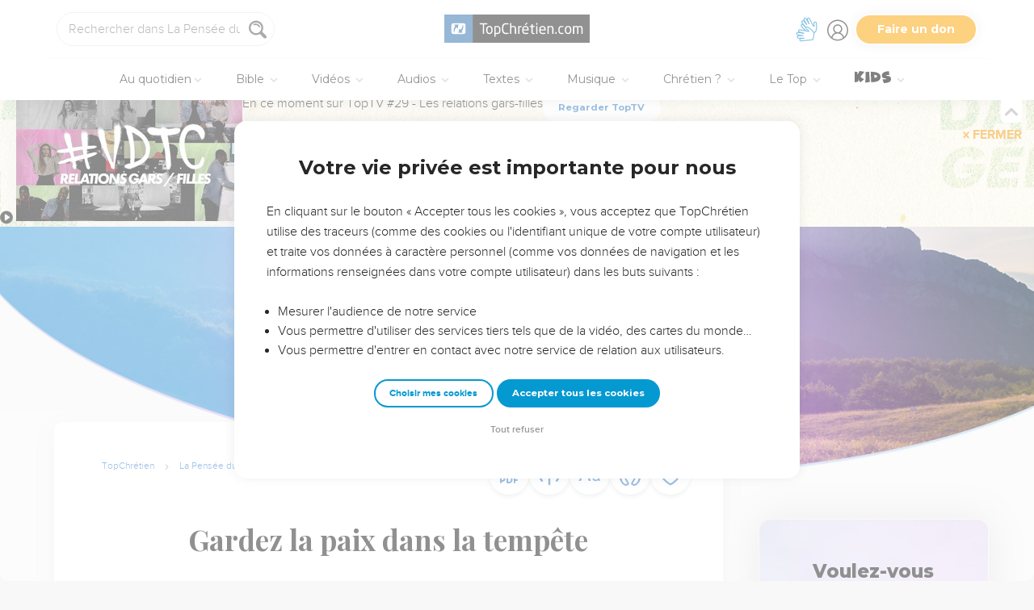

--- FILE ---
content_type: image/svg+xml
request_url: https://s.topchretien.com/static/img/selah/h.e1135fbcfbbf.svg
body_size: 3087
content:
<?xml version="1.0" encoding="utf-8"?>
<!-- Generator: Adobe Illustrator 25.0.1, SVG Export Plug-In . SVG Version: 6.00 Build 0)  -->
<svg version="1.1" id="Layer_1" xmlns="http://www.w3.org/2000/svg" xmlns:xlink="http://www.w3.org/1999/xlink" x="0px" y="0px"
	 viewBox="0 0 800 800" style="enable-background:new 0 0 800 800;" xml:space="preserve">
<style type="text/css">
	.st0{display:none;fill:#48363C;}
	.st1{fill:#48363C;}
</style>
<path class="st0" d="M137.4,755V566.4c0-6,2.1-9.4,6.4-10.3c4.2-0.9,7.4,1.2,9.5,6.1c12.7,29,26.6,54.6,41.6,76.8
	c15,22.3,31.6,40.9,49.8,55.9c18.2,15,38.2,26.4,60.1,34.2c21.9,7.8,46.3,11.7,73.1,11.7c15.2,0,29.7-2.2,43.5-6.6
	c13.8-4.4,25.9-11.4,36.3-20.9c10.4-9.5,18.7-21.7,24.9-36.6c6.2-14.8,9.3-32.7,9.3-53.5c0-19.8-3.6-37.2-10.9-52.2
	c-7.2-15-17-28.3-29.1-40c-12.2-11.7-26.1-21.8-41.6-30.5c-15.5-8.7-31.4-16.5-47.7-23.6c-18-7.8-35.8-15.9-53.3-24.4
	s-34.2-18-50.1-28.6c-15.9-10.6-30.5-22.8-43.7-36.6c-13.2-13.8-24.5-29.7-33.7-47.7c-8.1-15.5-14.4-31.4-18.8-47.7
	c-4.4-16.2-6.6-33-6.6-50.3c0-25.1,4.4-50.3,13.2-75.8c8.8-25.4,23.3-48.4,43.5-68.9c20.1-20.5,46.4-37.2,78.7-50.1
	c32.3-12.9,72.2-19.3,119.5-19.3c30,0,56,2.4,77.9,7.2c21.9,4.8,40.2,10.1,54.8,15.9c14.7,5.8,25.9,11.3,33.7,16.4
	c7.8,5.1,12.2,8.2,13.2,9.3c4.2,3.2,6.4,6.9,6.4,11.1v96.4c0,2.5-0.7,4.5-2.1,6.1c-1.4,1.6-3,2.5-4.8,2.6c-1.8,0.2-3.5-0.2-5.3-1.1
	c-1.8-0.9-3.2-2.6-4.2-5c-6.7-15.9-14.7-31.7-23.8-47.4c-9.2-15.7-20.8-29.7-34.7-41.9c-14-12.2-31-22.1-51.1-29.7
	c-20.1-7.6-44.3-11.4-72.6-11.4c-36.7,0-65.4,8.7-85.8,26c-20.5,17.3-30.7,40.8-30.7,70.5c0,17,2.8,31.8,8.5,44.5
	c5.6,12.7,15.3,24.6,28.9,35.8c13.6,11.1,31.7,22.3,54.3,33.4c22.6,11.1,51,23.6,85.3,37.4c33.2,13.4,62.5,27.9,88,43.5
	c25.4,15.5,46.7,32.9,63.9,52.2c17.1,19.3,30,41.1,38.7,65.4c8.7,24.4,13,52.3,13,83.7c0,31.1-5.6,60.2-16.7,87.4
	c-11.1,27.2-28.2,51-51.1,71.3c-23,20.3-51.9,36.3-86.9,48s-76.1,17.5-123.5,17.5c-30,0-59.8-3.8-89.3-11.4
	c-29.5-7.6-58-16-85.6-25.2c-3.9-1.4-8.1-2.8-12.7-4.2c-4.6-1.4-9-2.1-13.2-2.1c-8.5,0-14.7,2.7-18.5,8.2
	c-3.9,5.5-7.6,12.3-11.1,20.4c-2.1,4.9-5.4,7.1-9.8,6.4C139.6,763.9,137.4,760.7,137.4,755z"/>
<path class="st0" d="M675.4,605.1c2.1-5.6,5.5-8.2,10.1-7.7c4.6,0.5,6.9,3.6,6.9,9.3v141c0,6.7-3.7,10.1-11.1,10.1H118.5
	c-3.5,0-6.2-0.8-7.9-2.4c-1.8-1.6-2.7-3.4-2.9-5.3c-0.2-1.9,0.5-3.8,2.1-5.6c1.6-1.8,4-3,7.2-3.7c4.2-0.7,10.9-2.2,20.1-4.5
	c9.2-2.3,18.5-6.4,27.8-12.5c9.4-6,17.6-14.1,24.6-24.4c7.1-10.2,10.6-23.7,10.6-40.3V140.9c0-16.2-3.5-29.6-10.6-40
	c-7.1-10.4-15.3-18.5-24.6-24.4c-9.4-5.8-18.6-10-27.8-12.5c-9.2-2.5-15.9-4.1-20.1-4.8c-3.2-0.3-5.6-1.5-7.2-3.4
	c-1.6-1.9-2.3-3.9-2.1-5.8c0.2-1.9,1.1-3.7,2.9-5.3c1.8-1.6,4.4-2.4,7.9-2.4h516.7c7.4,0,11.1,3.4,11.1,10.1v110.2
	c0,5.3-2.1,8.2-6.4,8.7c-4.2,0.5-7.8-1.7-10.6-6.6c-2.1-4.6-6.4-11.9-12.7-22c-6.4-10.1-15.2-20.3-26.5-30.7
	c-11.3-10.4-25.4-19.6-42.4-27.6c-17-7.9-37.3-11.9-60.9-11.9c-16.6,0-31.8,1.4-45.6,4.2c-13.8,2.8-25.5,7.3-35.2,13.5
	c-9.7,6.2-17.3,14.1-22.8,23.8c-5.5,9.7-8.2,21.5-8.2,35.2V373V365c0,2.1,0.8,4,2.4,5.6s3.4,2.4,5.6,2.4h67.8
	c15.9,0,28.9-3.2,38.9-9.5c10.1-6.4,18-13.8,23.8-22.3c5.8-8.5,10-16.9,12.5-25.2c2.5-8.3,4.1-14.6,4.8-18.8
	c0.3-2.8,1.5-4.9,3.4-6.1c1.9-1.2,3.9-1.8,5.8-1.6c1.9,0.2,3.7,1.1,5.3,2.6c1.6,1.6,2.4,3.8,2.4,6.6V479c0,2.8-0.8,5-2.4,6.6
	c-1.6,1.6-3.4,2.5-5.3,2.6c-1.9,0.2-3.9-0.3-5.8-1.6c-1.9-1.2-3.1-3.3-3.4-6.1c-0.7-4.2-2.3-10.5-4.8-18.8
	c-2.5-8.3-6.6-16.7-12.5-25.2c-5.8-8.5-13.8-15.9-23.8-22.3c-10.1-6.4-23-9.5-38.9-9.5h-67.8c-2.1,0-4,0.8-5.6,2.4
	c-1.6,1.6-2.4,3.4-2.4,5.6v-7.9v244.3c0,25.1,10.9,44.2,32.9,57.2c21.9,13.1,53,19.6,93.3,19.6c19.1,0,36.5-2.6,52.2-7.7
	c15.7-5.1,29.8-11.6,42.4-19.3c12.5-7.8,23.5-16.5,32.9-26.2c9.4-9.7,17.3-19,23.8-27.8c6.5-8.8,11.7-16.9,15.4-24.1
	C671.5,613.5,674,608.3,675.4,605.1z"/>
<path class="st0" d="M664.8,590.8c2.1-5.6,5.5-8.2,10.1-7.7c4.6,0.5,6.9,3.6,6.9,9.3v155.3c0,6.7-3.7,10.1-11.1,10.1H129.1
	c-3.5,0-6.2-0.8-7.9-2.4c-1.8-1.6-2.7-3.4-2.9-5.3c-0.2-1.9,0.5-3.8,2.1-5.6c1.6-1.8,4-3,7.2-3.7c4.2-0.7,10.9-2.2,20.1-4.5
	c9.2-2.3,18.5-6.4,27.8-12.5c9.4-6,17.6-14.1,24.6-24.4c7.1-10.2,10.6-23.7,10.6-40.3V140.9c0-16.2-3.5-29.6-10.6-40
	c-7.1-10.4-15.3-18.5-24.6-24.4c-9.4-5.8-18.6-10-27.8-12.5c-9.2-2.5-15.9-4.1-20.1-4.8c-3.2-0.3-5.6-1.5-7.2-3.4
	c-1.6-1.9-2.3-3.9-2.1-5.8c0.2-1.9,1.1-3.7,2.9-5.3c1.8-1.6,4.4-2.4,7.9-2.4h338.1c3.5,0,6.2,0.8,7.9,2.4c1.8,1.6,2.7,3.4,2.9,5.3
	c0.2,1.9-0.5,3.9-2.1,5.8c-1.6,1.9-4,3.1-7.2,3.4c-4.2,0.7-11,2.3-20.1,4.8c-9.2,2.5-18.5,6.6-27.8,12.5c-9.4,5.8-17.6,14-24.6,24.4
	c-7.1,10.4-10.6,23.8-10.6,40v546.3c0,8.5,1.1,15.3,3.4,20.4c2.3,5.1,6.7,9,13.2,11.7c6.5,2.6,15.7,4.4,27.6,5.3
	c11.8,0.9,27.3,1.3,46.4,1.3c23,0,43.4-2.9,61.2-8.7c17.8-5.8,33.6-13.2,47.2-22c13.6-8.8,25.2-18.7,34.7-29.7
	c9.5-10.9,17.5-21.4,23.8-31.3c6.4-9.9,11.2-18.8,14.6-26.8C661,599.5,663.4,593.9,664.8,590.8z"/>
<path class="st0" d="M780.3,753.3c2.8,0.7,4.8,1.9,5.8,3.7c1.1,1.8,1.4,3.7,1.1,5.8c-0.4,2.1-1.4,4-3.2,5.6
	c-1.8,1.6-4.2,2.4-7.4,2.4H443.8c-2.5,0-4.5-0.7-6.1-2.1c-1.6-1.4-2.6-3.1-3.2-5c-0.5-1.9-0.2-3.8,1.1-5.6c1.2-1.8,3.6-3.2,7.2-4.2
	c3.5-1.1,9.8-3,18.8-5.8c9-2.8,17.7-7.5,26-14c8.3-6.5,14.7-15.3,19.3-26.2c4.6-10.9,4.1-24.9-1.6-41.9c-1.8-4.6-4.2-11.5-7.2-20.7
	c-3-9.2-6.3-19.3-9.8-30.5c-3.5-11.1-7.3-22.6-11.4-34.4c-4.1-11.8-7.7-22.8-10.9-32.9c-3.2-10.1-6-18.6-8.5-25.7
	c-2.5-7.1-3.9-11.3-4.2-12.7c-1.1-3.2-3-4.8-5.8-4.8H219.1c-3.2,0-5.3,1.4-6.4,4.2c-1.4,4.2-3.6,11.3-6.6,21.2
	c-3,9.9-6.5,21-10.3,33.4c-3.9,12.4-7.9,25.4-11.9,38.9c-4.1,13.6-7.9,26.2-11.4,37.9c-3.5,11.7-6.6,21.8-9.3,30.5
	c-2.6,8.7-4.2,14.2-4.5,16.7c-2.8,13.1-2.2,23.7,1.9,31.8c4.1,8.1,9.6,14.6,16.7,19.3c7.1,4.8,14.7,8.2,22.8,10.3
	c8.1,2.1,14.8,3.9,20.1,5.3c3.2,0.7,5.3,2,6.4,4c1.1,1.9,1.4,3.9,1.1,5.8c-0.4,1.9-1.4,3.6-3.2,5c-1.8,1.4-3.9,2.1-6.4,2.1H22
	c-2.8,0-5-0.7-6.6-2.1c-1.6-1.4-2.5-3-2.6-4.8c-0.2-1.8,0.4-3.6,1.6-5.6c1.2-1.9,3.3-3.3,6.1-4c9.2-2.5,18.2-5.5,27-9
	c8.8-3.5,17-8,24.6-13.5c7.6-5.5,14.5-12.1,20.7-19.9c6.2-7.8,11.4-17,15.6-27.6c2.1-5.3,6.7-17.9,13.8-37.9
	c7.1-20,15.7-44.5,26-73.7c10.2-29.1,21.5-61.4,33.9-96.7c12.4-35.3,24.8-71.1,37.4-107.3c12.5-36.2,24.8-71.5,36.8-106
	c12-34.4,22.6-65.1,31.8-91.9c9.2-26.8,16.7-48.6,22.5-65.2c5.8-16.6,8.9-25.4,9.3-26.5c1.4-3.9,3.2-6.9,5.3-9s5.5-3.5,10.1-4.2
	c7.8-1.4,16.8-3.4,27-5.8c10.2-2.5,20.7-5.1,31.5-7.9c10.8-2.8,21.5-5.9,32.1-9.3c10.6-3.4,20.3-7,29.1-10.9c6-2.8,10.3-3.5,13-2.1
	c2.6,1.4,4.9,4.2,6.6,8.5c0.3,1.1,3.3,9.9,8.7,26.5c5.5,16.6,12.7,38.2,21.7,64.9c9,26.7,19.2,57.1,30.5,91.4
	c11.3,34.3,23.1,69.6,35.2,106c12.2,36.4,24.3,72.6,36.3,108.6c12,36,23.1,69.1,33.1,99.1c10.1,30,18.6,55.9,25.7,77.6
	c7.1,21.7,12,36.5,14.8,44.2c5.3,15.2,11.6,28.3,18.8,39.5c7.2,11.1,15.2,20.7,23.8,28.6c8.7,7.9,17.8,14.2,27.3,18.8
	C760.2,748.3,770,751.5,780.3,753.3z M227.6,462.9c-1.8,4.6-0.4,6.9,4.2,6.9h201.9c4.2,0,5.6-2.1,4.2-6.4c-0.4-1.1-2-6.3-5-15.6
	c-3-9.4-7-21.4-11.9-36c-5-14.7-10.4-31.2-16.4-49.5c-6-18.4-12.2-37-18.5-55.9c-6.4-18.9-12.5-37.4-18.5-55.6
	c-6-18.2-11.4-34.4-16.2-48.8c-4.8-14.3-8.7-25.9-11.7-34.7c-3-8.8-4.5-13.4-4.5-13.8c-0.7-2.5-2.2-3.5-4.5-3.2
	c-2.3,0.4-3.8,1.6-4.5,3.7c-0.4,0.7-2.5,7.2-6.4,19.3c-3.9,12.2-8.8,27.7-14.8,46.6c-6,18.9-12.7,39.9-20.1,63.1
	c-7.4,23.1-14.8,46-22,68.6c-7.2,22.6-14,43.8-20.1,63.6C236.5,435,231.5,450.9,227.6,462.9z"/>
<path class="st1" d="M773.1,740.7c3.2,0.7,5.6,1.9,7.2,3.7c1.6,1.8,2.3,3.6,2.1,5.6c-0.2,1.9-1.2,3.7-2.9,5.3
	c-1.8,1.6-4.4,2.4-7.9,2.4H433.4c-3.5,0-6.2-0.8-7.9-2.4c-1.8-1.6-2.7-3.4-2.9-5.3c-0.2-1.9,0.5-3.8,2.1-5.6c1.6-1.8,4-3,7.2-3.7
	c4.2-0.7,10.9-2.2,20.1-4.5c9.2-2.3,18.5-6.4,27.8-12.5c9.4-6,17.6-14.1,24.6-24.4c7.1-10.2,10.6-23.7,10.6-40.3V406.9H285v252.2
	c0,16.6,3.5,30,10.6,40.3c7.1,10.2,15.3,18.4,24.6,24.4c9.4,6,18.6,10.2,27.8,12.5c9.2,2.3,15.9,3.8,20.1,4.5
	c3.2,0.7,5.6,1.9,7.1,3.7c1.6,1.8,2.3,3.6,2.1,5.6c-0.2,1.9-1.1,3.7-2.9,5.3c-1.8,1.6-4.4,2.4-7.9,2.4H28.5c-3.5,0-6.2-0.8-7.9-2.4
	c-1.8-1.6-2.7-3.4-2.9-5.3c-0.2-1.9,0.5-3.8,2.1-5.6c1.6-1.8,4-3,7.1-3.7c4.2-0.7,10.9-2.2,20.1-4.5c9.2-2.3,18.5-6.4,27.8-12.5
	c9.4-6,17.6-14.1,24.6-24.4c7.1-10.2,10.6-23.7,10.6-40.3V140.9c0-16.2-3.5-29.6-10.6-40c-7.1-10.4-15.3-18.5-24.6-24.4
	c-9.4-5.8-18.6-10-27.8-12.5c-9.2-2.5-15.9-4.1-20.1-4.8c-3.2-0.3-5.6-1.5-7.1-3.4c-1.6-1.9-2.3-3.9-2.1-5.8
	c0.2-1.9,1.1-3.7,2.9-5.3c1.8-1.6,4.4-2.4,7.9-2.4h338.1c3.5,0,6.2,0.8,7.9,2.4c1.8,1.6,2.7,3.4,2.9,5.3c0.2,1.9-0.5,3.9-2.1,5.8
	c-1.6,1.9-4,3.1-7.1,3.4c-4.2,0.7-11,2.3-20.1,4.8c-9.2,2.5-18.5,6.6-27.8,12.5c-9.4,5.8-17.6,14-24.6,24.4
	c-7.1,10.4-10.6,23.8-10.6,40v231.6h230V140.9c0-16.2-3.5-29.6-10.6-40c-7.1-10.4-15.3-18.5-24.6-24.4c-9.4-5.8-18.6-10-27.8-12.5
	c-9.2-2.5-15.9-4.1-20.1-4.8c-3.2-0.3-5.6-1.5-7.2-3.4c-1.6-1.9-2.3-3.9-2.1-5.8c0.2-1.9,1.1-3.7,2.9-5.3c1.8-1.6,4.4-2.4,7.9-2.4
	h338.1c3.5,0,6.2,0.8,7.9,2.4c1.8,1.6,2.7,3.4,2.9,5.3c0.2,1.9-0.5,3.9-2.1,5.8c-1.6,1.9-4,3.1-7.2,3.4c-4.2,0.7-11,2.3-20.1,4.8
	c-9.2,2.5-18.5,6.6-27.8,12.5c-9.4,5.8-17.6,14-24.6,24.4c-7.1,10.4-10.6,23.8-10.6,40v518.3c0,16.6,3.5,30,10.6,40.3
	c7.1,10.2,15.3,18.4,24.6,24.4c9.4,6,18.6,10.2,27.8,12.5C762.1,738.5,768.8,740,773.1,740.7z"/>
</svg>


--- FILE ---
content_type: image/svg+xml
request_url: https://s.topchretien.com/static/img/selah/e.ee8f4b3fc8af.svg
body_size: 3088
content:
<?xml version="1.0" encoding="utf-8"?>
<!-- Generator: Adobe Illustrator 25.0.1, SVG Export Plug-In . SVG Version: 6.00 Build 0)  -->
<svg version="1.1" id="Layer_1" xmlns="http://www.w3.org/2000/svg" xmlns:xlink="http://www.w3.org/1999/xlink" x="0px" y="0px"
	 viewBox="0 0 800 800" style="enable-background:new 0 0 800 800;" xml:space="preserve">
<style type="text/css">
	.st0{display:none;fill:#48363C;}
	.st1{fill:#48363C;}
</style>
<path class="st0" d="M137.4,755V566.4c0-6,2.1-9.4,6.4-10.3c4.2-0.9,7.4,1.2,9.5,6.1c12.7,29,26.6,54.6,41.6,76.8
	c15,22.3,31.6,40.9,49.8,55.9c18.2,15,38.2,26.4,60.1,34.2c21.9,7.8,46.3,11.7,73.1,11.7c15.2,0,29.7-2.2,43.5-6.6
	c13.8-4.4,25.9-11.4,36.3-20.9c10.4-9.5,18.7-21.7,24.9-36.6c6.2-14.8,9.3-32.7,9.3-53.5c0-19.8-3.6-37.2-10.9-52.2
	c-7.2-15-17-28.3-29.1-40c-12.2-11.7-26.1-21.8-41.6-30.5c-15.5-8.7-31.4-16.5-47.7-23.6c-18-7.8-35.8-15.9-53.3-24.4
	s-34.2-18-50.1-28.6c-15.9-10.6-30.5-22.8-43.7-36.6c-13.2-13.8-24.5-29.7-33.7-47.7c-8.1-15.5-14.4-31.4-18.8-47.7
	c-4.4-16.2-6.6-33-6.6-50.3c0-25.1,4.4-50.3,13.2-75.8c8.8-25.4,23.3-48.4,43.5-68.9c20.1-20.5,46.4-37.2,78.7-50.1
	c32.3-12.9,72.2-19.3,119.5-19.3c30,0,56,2.4,77.9,7.2c21.9,4.8,40.2,10.1,54.8,15.9c14.7,5.8,25.9,11.3,33.7,16.4
	c7.8,5.1,12.2,8.2,13.2,9.3c4.2,3.2,6.4,6.9,6.4,11.1v96.4c0,2.5-0.7,4.5-2.1,6.1c-1.4,1.6-3,2.5-4.8,2.6c-1.8,0.2-3.5-0.2-5.3-1.1
	c-1.8-0.9-3.2-2.6-4.2-5c-6.7-15.9-14.7-31.7-23.8-47.4c-9.2-15.7-20.8-29.7-34.7-41.9c-14-12.2-31-22.1-51.1-29.7
	c-20.1-7.6-44.3-11.4-72.6-11.4c-36.7,0-65.4,8.7-85.8,26c-20.5,17.3-30.7,40.8-30.7,70.5c0,17,2.8,31.8,8.5,44.5
	c5.6,12.7,15.3,24.6,28.9,35.8c13.6,11.1,31.7,22.3,54.3,33.4c22.6,11.1,51,23.6,85.3,37.4c33.2,13.4,62.5,27.9,88,43.5
	c25.4,15.5,46.7,32.9,63.9,52.2c17.1,19.3,30,41.1,38.7,65.4c8.7,24.4,13,52.3,13,83.7c0,31.1-5.6,60.2-16.7,87.4
	c-11.1,27.2-28.2,51-51.1,71.3c-23,20.3-51.9,36.3-86.9,48s-76.1,17.5-123.5,17.5c-30,0-59.8-3.8-89.3-11.4
	c-29.5-7.6-58-16-85.6-25.2c-3.9-1.4-8.1-2.8-12.7-4.2c-4.6-1.4-9-2.1-13.2-2.1c-8.5,0-14.7,2.7-18.5,8.2
	c-3.9,5.5-7.6,12.3-11.1,20.4c-2.1,4.9-5.4,7.1-9.8,6.4C139.6,763.9,137.4,760.7,137.4,755z"/>
<path class="st1" d="M675.4,605.1c2.1-5.6,5.5-8.2,10.1-7.7c4.6,0.5,6.9,3.6,6.9,9.3v141c0,6.7-3.7,10.1-11.1,10.1H118.5
	c-3.5,0-6.2-0.8-7.9-2.4c-1.8-1.6-2.7-3.4-2.9-5.3c-0.2-1.9,0.5-3.8,2.1-5.6c1.6-1.8,4-3,7.2-3.7c4.2-0.7,10.9-2.2,20.1-4.5
	c9.2-2.3,18.5-6.4,27.8-12.5c9.4-6,17.6-14.1,24.6-24.4c7.1-10.2,10.6-23.7,10.6-40.3V140.9c0-16.2-3.5-29.6-10.6-40
	c-7.1-10.4-15.3-18.5-24.6-24.4c-9.4-5.8-18.6-10-27.8-12.5c-9.2-2.5-15.9-4.1-20.1-4.8c-3.2-0.3-5.6-1.5-7.2-3.4
	c-1.6-1.9-2.3-3.9-2.1-5.8c0.2-1.9,1.1-3.7,2.9-5.3c1.8-1.6,4.4-2.4,7.9-2.4h516.7c7.4,0,11.1,3.4,11.1,10.1v110.2
	c0,5.3-2.1,8.2-6.4,8.7c-4.2,0.5-7.8-1.7-10.6-6.6c-2.1-4.6-6.4-11.9-12.7-22c-6.4-10.1-15.2-20.3-26.5-30.7
	c-11.3-10.4-25.4-19.6-42.4-27.6c-17-7.9-37.3-11.9-60.9-11.9c-16.6,0-31.8,1.4-45.6,4.2c-13.8,2.8-25.5,7.3-35.2,13.5
	c-9.7,6.2-17.3,14.1-22.8,23.8c-5.5,9.7-8.2,21.5-8.2,35.2V373V365c0,2.1,0.8,4,2.4,5.6s3.4,2.4,5.6,2.4h67.8
	c15.9,0,28.9-3.2,38.9-9.5c10.1-6.4,18-13.8,23.8-22.3c5.8-8.5,10-16.9,12.5-25.2c2.5-8.3,4.1-14.6,4.8-18.8
	c0.3-2.8,1.5-4.9,3.4-6.1c1.9-1.2,3.9-1.8,5.8-1.6c1.9,0.2,3.7,1.1,5.3,2.6c1.6,1.6,2.4,3.8,2.4,6.6V479c0,2.8-0.8,5-2.4,6.6
	c-1.6,1.6-3.4,2.5-5.3,2.6c-1.9,0.2-3.9-0.3-5.8-1.6c-1.9-1.2-3.1-3.3-3.4-6.1c-0.7-4.2-2.3-10.5-4.8-18.8
	c-2.5-8.3-6.6-16.7-12.5-25.2c-5.8-8.5-13.8-15.9-23.8-22.3c-10.1-6.4-23-9.5-38.9-9.5h-67.8c-2.1,0-4,0.8-5.6,2.4
	c-1.6,1.6-2.4,3.4-2.4,5.6v-7.9v244.3c0,25.1,10.9,44.2,32.9,57.2c21.9,13.1,53,19.6,93.3,19.6c19.1,0,36.5-2.6,52.2-7.7
	c15.7-5.1,29.8-11.6,42.4-19.3c12.5-7.8,23.5-16.5,32.9-26.2c9.4-9.7,17.3-19,23.8-27.8c6.5-8.8,11.7-16.9,15.4-24.1
	C671.5,613.5,674,608.3,675.4,605.1z"/>
<path class="st0" d="M664.8,590.8c2.1-5.6,5.5-8.2,10.1-7.7c4.6,0.5,6.9,3.6,6.9,9.3v155.3c0,6.7-3.7,10.1-11.1,10.1H129.1
	c-3.5,0-6.2-0.8-7.9-2.4c-1.8-1.6-2.7-3.4-2.9-5.3c-0.2-1.9,0.5-3.8,2.1-5.6c1.6-1.8,4-3,7.2-3.7c4.2-0.7,10.9-2.2,20.1-4.5
	c9.2-2.3,18.5-6.4,27.8-12.5c9.4-6,17.6-14.1,24.6-24.4c7.1-10.2,10.6-23.7,10.6-40.3V140.9c0-16.2-3.5-29.6-10.6-40
	c-7.1-10.4-15.3-18.5-24.6-24.4c-9.4-5.8-18.6-10-27.8-12.5c-9.2-2.5-15.9-4.1-20.1-4.8c-3.2-0.3-5.6-1.5-7.2-3.4
	c-1.6-1.9-2.3-3.9-2.1-5.8c0.2-1.9,1.1-3.7,2.9-5.3c1.8-1.6,4.4-2.4,7.9-2.4h338.1c3.5,0,6.2,0.8,7.9,2.4c1.8,1.6,2.7,3.4,2.9,5.3
	c0.2,1.9-0.5,3.9-2.1,5.8c-1.6,1.9-4,3.1-7.2,3.4c-4.2,0.7-11,2.3-20.1,4.8c-9.2,2.5-18.5,6.6-27.8,12.5c-9.4,5.8-17.6,14-24.6,24.4
	c-7.1,10.4-10.6,23.8-10.6,40v546.3c0,8.5,1.1,15.3,3.4,20.4c2.3,5.1,6.7,9,13.2,11.7c6.5,2.6,15.7,4.4,27.6,5.3
	c11.8,0.9,27.3,1.3,46.4,1.3c23,0,43.4-2.9,61.2-8.7c17.8-5.8,33.6-13.2,47.2-22c13.6-8.8,25.2-18.7,34.7-29.7
	c9.5-10.9,17.5-21.4,23.8-31.3c6.4-9.9,11.2-18.8,14.6-26.8C661,599.5,663.4,593.9,664.8,590.8z"/>
<path class="st0" d="M780.3,753.3c2.8,0.7,4.8,1.9,5.8,3.7c1.1,1.8,1.4,3.7,1.1,5.8c-0.4,2.1-1.4,4-3.2,5.6
	c-1.8,1.6-4.2,2.4-7.4,2.4H443.8c-2.5,0-4.5-0.7-6.1-2.1c-1.6-1.4-2.6-3.1-3.2-5c-0.5-1.9-0.2-3.8,1.1-5.6c1.2-1.8,3.6-3.2,7.2-4.2
	c3.5-1.1,9.8-3,18.8-5.8c9-2.8,17.7-7.5,26-14c8.3-6.5,14.7-15.3,19.3-26.2c4.6-10.9,4.1-24.9-1.6-41.9c-1.8-4.6-4.2-11.5-7.2-20.7
	c-3-9.2-6.3-19.3-9.8-30.5c-3.5-11.1-7.3-22.6-11.4-34.4c-4.1-11.8-7.7-22.8-10.9-32.9c-3.2-10.1-6-18.6-8.5-25.7
	c-2.5-7.1-3.9-11.3-4.2-12.7c-1.1-3.2-3-4.8-5.8-4.8H219.1c-3.2,0-5.3,1.4-6.4,4.2c-1.4,4.2-3.6,11.3-6.6,21.2
	c-3,9.9-6.5,21-10.3,33.4c-3.9,12.4-7.9,25.4-11.9,38.9c-4.1,13.6-7.9,26.2-11.4,37.9c-3.5,11.7-6.6,21.8-9.3,30.5
	c-2.6,8.7-4.2,14.2-4.5,16.7c-2.8,13.1-2.2,23.7,1.9,31.8c4.1,8.1,9.6,14.6,16.7,19.3c7.1,4.8,14.7,8.2,22.8,10.3
	c8.1,2.1,14.8,3.9,20.1,5.3c3.2,0.7,5.3,2,6.4,4c1.1,1.9,1.4,3.9,1.1,5.8c-0.4,1.9-1.4,3.6-3.2,5c-1.8,1.4-3.9,2.1-6.4,2.1H22
	c-2.8,0-5-0.7-6.6-2.1c-1.6-1.4-2.5-3-2.6-4.8c-0.2-1.8,0.4-3.6,1.6-5.6c1.2-1.9,3.3-3.3,6.1-4c9.2-2.5,18.2-5.5,27-9
	c8.8-3.5,17-8,24.6-13.5c7.6-5.5,14.5-12.1,20.7-19.9c6.2-7.8,11.4-17,15.6-27.6c2.1-5.3,6.7-17.9,13.8-37.9
	c7.1-20,15.7-44.5,26-73.7c10.2-29.1,21.5-61.4,33.9-96.7c12.4-35.3,24.8-71.1,37.4-107.3c12.5-36.2,24.8-71.5,36.8-106
	c12-34.4,22.6-65.1,31.8-91.9c9.2-26.8,16.7-48.6,22.5-65.2c5.8-16.6,8.9-25.4,9.3-26.5c1.4-3.9,3.2-6.9,5.3-9s5.5-3.5,10.1-4.2
	c7.8-1.4,16.8-3.4,27-5.8c10.2-2.5,20.7-5.1,31.5-7.9c10.8-2.8,21.5-5.9,32.1-9.3c10.6-3.4,20.3-7,29.1-10.9c6-2.8,10.3-3.5,13-2.1
	c2.6,1.4,4.9,4.2,6.6,8.5c0.3,1.1,3.3,9.9,8.7,26.5c5.5,16.6,12.7,38.2,21.7,64.9c9,26.7,19.2,57.1,30.5,91.4
	c11.3,34.3,23.1,69.6,35.2,106c12.2,36.4,24.3,72.6,36.3,108.6c12,36,23.1,69.1,33.1,99.1c10.1,30,18.6,55.9,25.7,77.6
	c7.1,21.7,12,36.5,14.8,44.2c5.3,15.2,11.6,28.3,18.8,39.5c7.2,11.1,15.2,20.7,23.8,28.6c8.7,7.9,17.8,14.2,27.3,18.8
	C760.2,748.3,770,751.5,780.3,753.3z M227.6,462.9c-1.8,4.6-0.4,6.9,4.2,6.9h201.9c4.2,0,5.6-2.1,4.2-6.4c-0.4-1.1-2-6.3-5-15.6
	c-3-9.4-7-21.4-11.9-36c-5-14.7-10.4-31.2-16.4-49.5c-6-18.4-12.2-37-18.5-55.9c-6.4-18.9-12.5-37.4-18.5-55.6
	c-6-18.2-11.4-34.4-16.2-48.8c-4.8-14.3-8.7-25.9-11.7-34.7c-3-8.8-4.5-13.4-4.5-13.8c-0.7-2.5-2.2-3.5-4.5-3.2
	c-2.3,0.4-3.8,1.6-4.5,3.7c-0.4,0.7-2.5,7.2-6.4,19.3c-3.9,12.2-8.8,27.7-14.8,46.6c-6,18.9-12.7,39.9-20.1,63.1
	c-7.4,23.1-14.8,46-22,68.6c-7.2,22.6-14,43.8-20.1,63.6C236.5,435,231.5,450.9,227.6,462.9z"/>
<path class="st0" d="M773.1,740.7c3.2,0.7,5.6,1.9,7.2,3.7c1.6,1.8,2.3,3.6,2.1,5.6c-0.2,1.9-1.2,3.7-2.9,5.3
	c-1.8,1.6-4.4,2.4-7.9,2.4H433.4c-3.5,0-6.2-0.8-7.9-2.4c-1.8-1.6-2.7-3.4-2.9-5.3c-0.2-1.9,0.5-3.8,2.1-5.6c1.6-1.8,4-3,7.2-3.7
	c4.2-0.7,10.9-2.2,20.1-4.5c9.2-2.3,18.5-6.4,27.8-12.5c9.4-6,17.6-14.1,24.6-24.4c7.1-10.2,10.6-23.7,10.6-40.3V406.9H285v252.2
	c0,16.6,3.5,30,10.6,40.3c7.1,10.2,15.3,18.4,24.6,24.4c9.4,6,18.6,10.2,27.8,12.5c9.2,2.3,15.9,3.8,20.1,4.5
	c3.2,0.7,5.6,1.9,7.1,3.7c1.6,1.8,2.3,3.6,2.1,5.6c-0.2,1.9-1.1,3.7-2.9,5.3c-1.8,1.6-4.4,2.4-7.9,2.4H28.5c-3.5,0-6.2-0.8-7.9-2.4
	c-1.8-1.6-2.7-3.4-2.9-5.3c-0.2-1.9,0.5-3.8,2.1-5.6c1.6-1.8,4-3,7.1-3.7c4.2-0.7,10.9-2.2,20.1-4.5c9.2-2.3,18.5-6.4,27.8-12.5
	c9.4-6,17.6-14.1,24.6-24.4c7.1-10.2,10.6-23.7,10.6-40.3V140.9c0-16.2-3.5-29.6-10.6-40c-7.1-10.4-15.3-18.5-24.6-24.4
	c-9.4-5.8-18.6-10-27.8-12.5c-9.2-2.5-15.9-4.1-20.1-4.8c-3.2-0.3-5.6-1.5-7.1-3.4c-1.6-1.9-2.3-3.9-2.1-5.8
	c0.2-1.9,1.1-3.7,2.9-5.3c1.8-1.6,4.4-2.4,7.9-2.4h338.1c3.5,0,6.2,0.8,7.9,2.4c1.8,1.6,2.7,3.4,2.9,5.3c0.2,1.9-0.5,3.9-2.1,5.8
	c-1.6,1.9-4,3.1-7.1,3.4c-4.2,0.7-11,2.3-20.1,4.8c-9.2,2.5-18.5,6.6-27.8,12.5c-9.4,5.8-17.6,14-24.6,24.4
	c-7.1,10.4-10.6,23.8-10.6,40v231.6h230V140.9c0-16.2-3.5-29.6-10.6-40c-7.1-10.4-15.3-18.5-24.6-24.4c-9.4-5.8-18.6-10-27.8-12.5
	c-9.2-2.5-15.9-4.1-20.1-4.8c-3.2-0.3-5.6-1.5-7.2-3.4c-1.6-1.9-2.3-3.9-2.1-5.8c0.2-1.9,1.1-3.7,2.9-5.3c1.8-1.6,4.4-2.4,7.9-2.4
	h338.1c3.5,0,6.2,0.8,7.9,2.4c1.8,1.6,2.7,3.4,2.9,5.3c0.2,1.9-0.5,3.9-2.1,5.8c-1.6,1.9-4,3.1-7.2,3.4c-4.2,0.7-11,2.3-20.1,4.8
	c-9.2,2.5-18.5,6.6-27.8,12.5c-9.4,5.8-17.6,14-24.6,24.4c-7.1,10.4-10.6,23.8-10.6,40v518.3c0,16.6,3.5,30,10.6,40.3
	c7.1,10.2,15.3,18.4,24.6,24.4c9.4,6,18.6,10.2,27.8,12.5C762.1,738.5,768.8,740,773.1,740.7z"/>
</svg>
